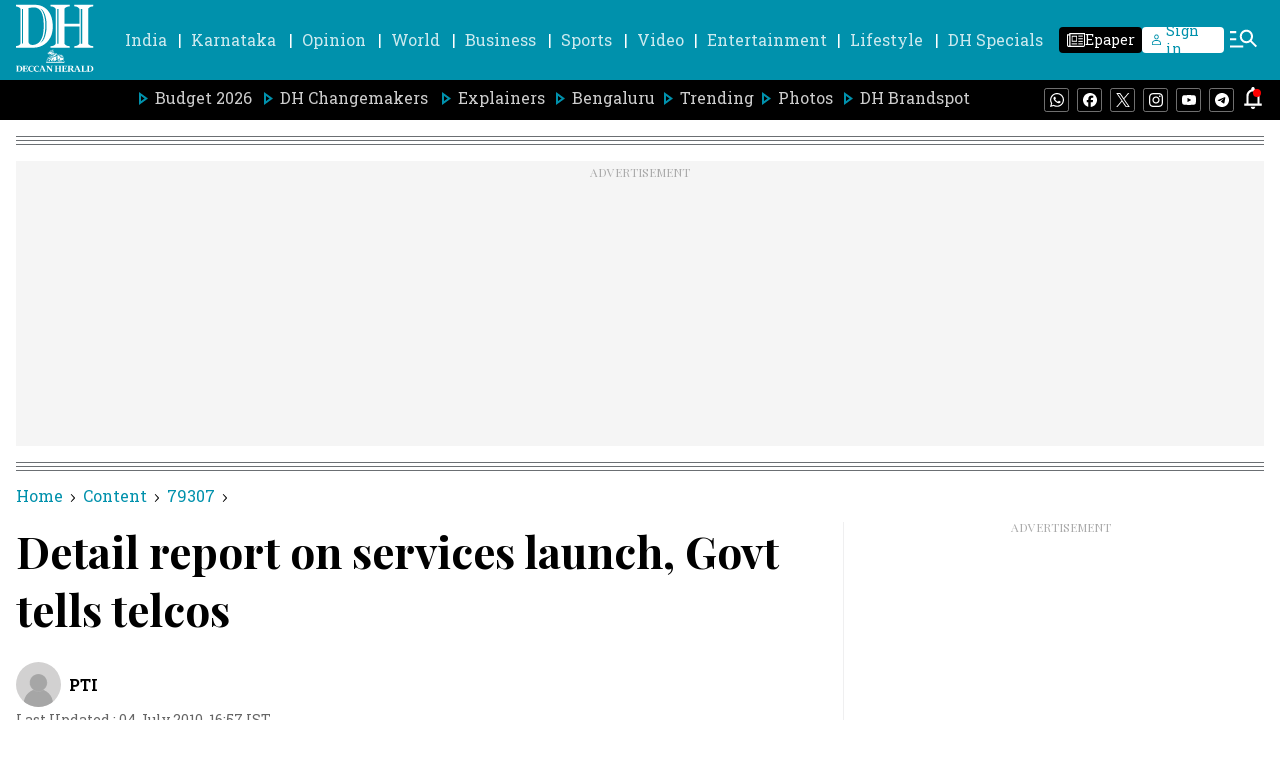

--- FILE ---
content_type: text/html; charset=utf-8
request_url: https://www.google.com/recaptcha/api2/aframe
body_size: 266
content:
<!DOCTYPE HTML><html><head><meta http-equiv="content-type" content="text/html; charset=UTF-8"></head><body><script nonce="u-tplrDvJzFWviSmY0ZtTQ">/** Anti-fraud and anti-abuse applications only. See google.com/recaptcha */ try{var clients={'sodar':'https://pagead2.googlesyndication.com/pagead/sodar?'};window.addEventListener("message",function(a){try{if(a.source===window.parent){var b=JSON.parse(a.data);var c=clients[b['id']];if(c){var d=document.createElement('img');d.src=c+b['params']+'&rc='+(localStorage.getItem("rc::a")?sessionStorage.getItem("rc::b"):"");window.document.body.appendChild(d);sessionStorage.setItem("rc::e",parseInt(sessionStorage.getItem("rc::e")||0)+1);localStorage.setItem("rc::h",'1769520291871');}}}catch(b){}});window.parent.postMessage("_grecaptcha_ready", "*");}catch(b){}</script></body></html>

--- FILE ---
content_type: application/javascript; charset=utf-8
request_url: https://fundingchoicesmessages.google.com/f/AGSKWxWOAQP8ZKpgkeiXy1QWEvsw6oBb0fB_iIqW6U2tODw5Q6EfG4J8yuJLQ3LOSq-JJhWTBsbZEag04L8jwp_E6OOwYq_EQizY1KWU7-IL6BLpFK23MOtuL-Kl4o-oid3WC_K6rj_HXuyTWIcxr93UpSEfzcxdLsOt4OsLR-ZEB63EXrUgczU_nGhr2-Ed/_/adsplupu./w_ad.aspx?/adlift4__left_ad./300x150_
body_size: -1287
content:
window['9315dc9a-7b13-4c6b-99f7-ed240cb4a73e'] = true;

--- FILE ---
content_type: text/javascript; charset=utf-8
request_url: https://comment.deccanherald.com/api/story/count.js?callback=CoralCount.setCount&id=329f6f7f-aff6-41e0-ad19-cc9367eaa137&ref=aHR0cHM6Ly93d3cuZGVjY2FuaGVyYWxkLmNvbS9idXNpbmVzcy9kZXRhaWwtcmVwb3J0LXNlcnZpY2VzLWxhdW5jaC1nb3Z0LTI0OTg0MDM%3D&url=https%3A%2F%2Fwww.deccanherald.com%2Fbusiness%2Fdetail-report-services-launch-govt-2498403
body_size: 222
content:
/**/ typeof CoralCount.setCount === 'function' && CoralCount.setCount({"ref":"aHR0cHM6Ly93d3cuZGVjY2FuaGVyYWxkLmNvbS9idXNpbmVzcy9kZXRhaWwtcmVwb3J0LXNlcnZpY2VzLWxhdW5jaC1nb3Z0LTI0OTg0MDM=","countHtml":"<span class=\"coral-count-number\">COMMENT_COUNT</span>","textHtml":"<span class=\"coral-count-text\">Comments</span>","count":0,"id":null});